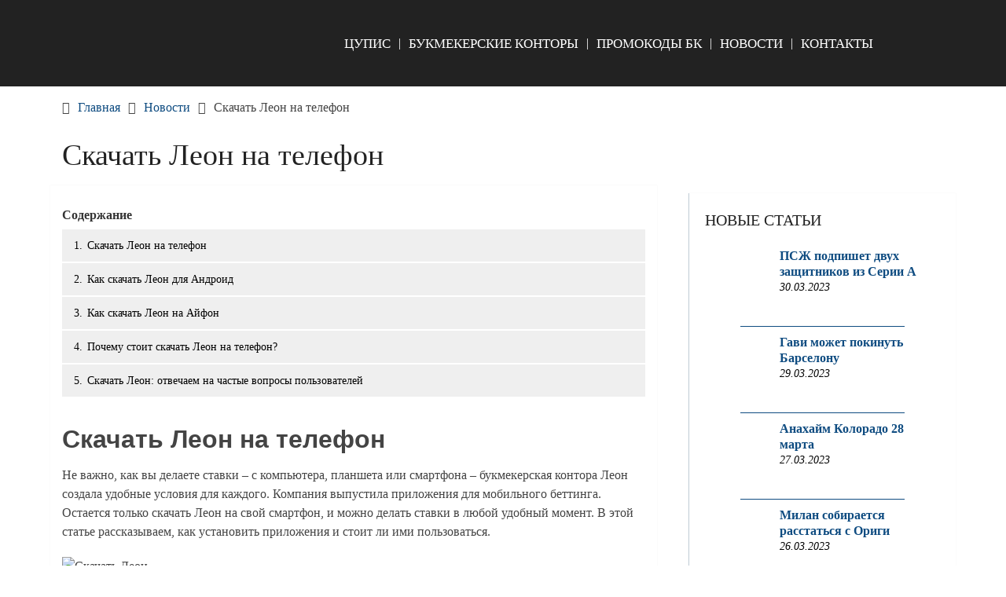

--- FILE ---
content_type: text/html; charset=UTF-8
request_url: https://bk-ru.ru/skachat-leon/
body_size: 10506
content:
<!DOCTYPE html><html lang="ru-RU" prefix="og: https://ogp.me/ns#"><head itemscope itemtype="http://schema.org/WebSite"><meta charset="UTF-8"><meta name="viewport" content="width=device-width, initial-scale=1"><script data-cfasync="false" id="ao_optimized_gfonts_config">WebFontConfig={google:{families:["Roboto Slab:300,400:latin-ext","Raleway:400,500,700:latin-ext"] },classes:false, events:false, timeout:1500};</script><link rel="profile" href="http://gmpg.org/xfn/11"><link rel="pingback" href="https://bk-ru.ru/xmlrpc.php"><meta name="p:domain_verify" content="5f0044cc2aee5d47312f2c6a832b5bd7"/>  <script type="text/javascript" >(function(m,e,t,r,i,k,a){m[i]=m[i]||function(){(m[i].a=m[i].a||[]).push(arguments)};
   m[i].l=1*new Date();k=e.createElement(t),a=e.getElementsByTagName(t)[0],k.async=1,k.src=r,a.parentNode.insertBefore(k,a)})
   (window, document, "script", "https://mc.yandex.ru/metrika/tag.js", "ym");

   ym(47584957, "init", {
        clickmap:true,
        trackLinks:true,
        accurateTrackBounce:true,
        webvisor:true
   });</script> <noscript><div><img src="https://mc.yandex.ru/watch/47584957" style="position:absolute; left:-9999px;" alt="" /></div></noscript><link media="all" href="https://bk-ru.ru/wp-content/cache/autoptimize/autoptimize_859dc8bc39f8dd0ff5fe719387ac842e.php" rel="stylesheet"><title>Скачать Леон на телефон: приложения букмекера Leon в 2022</title><meta name="description" content="Чтобы узнать, как скачать Леон на андроид и айфон, читайте нашу статью про мобильные приложения Леон. Скачать Леон с официального сайта или в AppStore и PlayMarket"/><meta name="robots" content="follow, index, max-snippet:-1, max-video-preview:-1, max-image-preview:large"/><link rel="canonical" href="https://bk-ru.ru/skachat-leon/" /><meta property="og:locale" content="ru_RU" /><meta property="og:type" content="article" /><meta property="og:title" content="Скачать Леон на телефон: приложения букмекера Leon в 2022" /><meta property="og:description" content="Чтобы узнать, как скачать Леон на андроид и айфон, читайте нашу статью про мобильные приложения Леон. Скачать Леон с официального сайта или в AppStore и PlayMarket" /><meta property="og:url" content="https://bk-ru.ru/skachat-leon/" /><meta property="og:site_name" content="Официальные БК" /><meta property="article:tag" content="Leon" /><meta property="article:section" content="Новости" /><meta property="og:updated_time" content="2021-12-28T12:21:37+03:00" /><meta property="og:image" content="https://bk-ru.ru/wp-content/uploads/2020/05/skachat-leon-1.png" /><meta property="og:image:secure_url" content="https://bk-ru.ru/wp-content/uploads/2020/05/skachat-leon-1.png" /><meta property="og:image:width" content="560" /><meta property="og:image:height" content="315" /><meta property="og:image:alt" content="Скачать Леон" /><meta property="og:image:type" content="image/png" /><meta property="article:published_time" content="2020-05-29T11:00:06+03:00" /><meta property="article:modified_time" content="2021-12-28T12:21:37+03:00" /><meta name="twitter:card" content="summary_large_image" /><meta name="twitter:title" content="Скачать Леон на телефон: приложения букмекера Leon в 2022" /><meta name="twitter:description" content="Чтобы узнать, как скачать Леон на андроид и айфон, читайте нашу статью про мобильные приложения Леон. Скачать Леон с официального сайта или в AppStore и PlayMarket" /><meta name="twitter:image" content="https://bk-ru.ru/wp-content/uploads/2020/05/skachat-leon-1.png" /> <script type="application/ld+json" class="rank-math-schema">{"@context":"https://schema.org","@graph":[{"@type":"Organization","@id":"https://bk-ru.ru/#organization","name":"bk-ru.ru","url":"https://bk-ru.ru","email":"bk-rubk-ru@yandex.ru","logo":{"@type":"ImageObject","@id":"https://bk-ru.ru/#logo","url":"https://bk-ru.ru/wp-content/uploads/2020/03/bk-ru-logo-02.png","contentUrl":"https://bk-ru.ru/wp-content/uploads/2020/03/bk-ru-logo-02.png","caption":"bk-ru.ru","inLanguage":"ru-RU","width":"643","height":"186"}},{"@type":"WebSite","@id":"https://bk-ru.ru/#website","url":"https://bk-ru.ru","name":"bk-ru.ru","publisher":{"@id":"https://bk-ru.ru/#organization"},"inLanguage":"ru-RU"},{"@type":"ImageObject","@id":"https://bk-ru.ru/wp-content/uploads/2020/05/skachat-leon-1.png","url":"https://bk-ru.ru/wp-content/uploads/2020/05/skachat-leon-1.png","width":"560","height":"315","caption":"\u0421\u043a\u0430\u0447\u0430\u0442\u044c \u041b\u0435\u043e\u043d","inLanguage":"ru-RU"},{"@type":"WebPage","@id":"https://bk-ru.ru/skachat-leon/#webpage","url":"https://bk-ru.ru/skachat-leon/","name":"\u0421\u043a\u0430\u0447\u0430\u0442\u044c \u041b\u0435\u043e\u043d \u043d\u0430 \u0442\u0435\u043b\u0435\u0444\u043e\u043d: \u043f\u0440\u0438\u043b\u043e\u0436\u0435\u043d\u0438\u044f \u0431\u0443\u043a\u043c\u0435\u043a\u0435\u0440\u0430 Leon \u0432 2022","datePublished":"2020-05-29T11:00:06+03:00","dateModified":"2021-12-28T12:21:37+03:00","isPartOf":{"@id":"https://bk-ru.ru/#website"},"primaryImageOfPage":{"@id":"https://bk-ru.ru/wp-content/uploads/2020/05/skachat-leon-1.png"},"inLanguage":"ru-RU"},{"@type":"BlogPosting","headline":"\u0421\u043a\u0430\u0447\u0430\u0442\u044c \u041b\u0435\u043e\u043d \u043d\u0430 \u0442\u0435\u043b\u0435\u0444\u043e\u043d: \u043f\u0440\u0438\u043b\u043e\u0436\u0435\u043d\u0438\u044f \u0431\u0443\u043a\u043c\u0435\u043a\u0435\u0440\u0430 Leon \u0432 2022","datePublished":"2020-05-29T11:00:06+03:00","dateModified":"2021-12-28T12:21:37+03:00","author":{"@type":"Person","name":"\u0440\u0435\u0434\u0430\u043a\u0442\u043e\u0440"},"description":"\u0427\u0442\u043e\u0431\u044b \u0443\u0437\u043d\u0430\u0442\u044c, \u043a\u0430\u043a \u0441\u043a\u0430\u0447\u0430\u0442\u044c \u041b\u0435\u043e\u043d \u043d\u0430 \u0430\u043d\u0434\u0440\u043e\u0438\u0434 \u0438 \u0430\u0439\u0444\u043e\u043d, \u0447\u0438\u0442\u0430\u0439\u0442\u0435 \u043d\u0430\u0448\u0443 \u0441\u0442\u0430\u0442\u044c\u044e \u043f\u0440\u043e \u043c\u043e\u0431\u0438\u043b\u044c\u043d\u044b\u0435 \u043f\u0440\u0438\u043b\u043e\u0436\u0435\u043d\u0438\u044f \u041b\u0435\u043e\u043d. \u0421\u043a\u0430\u0447\u0430\u0442\u044c \u041b\u0435\u043e\u043d \u0441 \u043e\u0444\u0438\u0446\u0438\u0430\u043b\u044c\u043d\u043e\u0433\u043e \u0441\u0430\u0439\u0442\u0430 \u0438\u043b\u0438 \u0432 AppStore \u0438 PlayMarket","name":"\u0421\u043a\u0430\u0447\u0430\u0442\u044c \u041b\u0435\u043e\u043d \u043d\u0430 \u0442\u0435\u043b\u0435\u0444\u043e\u043d: \u043f\u0440\u0438\u043b\u043e\u0436\u0435\u043d\u0438\u044f \u0431\u0443\u043a\u043c\u0435\u043a\u0435\u0440\u0430 Leon \u0432 2022","articleSection":"\u041d\u043e\u0432\u043e\u0441\u0442\u0438","@id":"https://bk-ru.ru/skachat-leon/#schema-25288","isPartOf":{"@id":"https://bk-ru.ru/skachat-leon/#webpage"},"publisher":{"@id":"https://bk-ru.ru/#organization"},"image":{"@id":"https://bk-ru.ru/wp-content/uploads/2020/05/skachat-leon-1.png"},"inLanguage":"ru-RU","mainEntityOfPage":{"@id":"https://bk-ru.ru/skachat-leon/#webpage"}}]}</script> <link href='https://fonts.gstatic.com' crossorigin='anonymous' rel='preconnect' /><link href='https://ajax.googleapis.com' rel='preconnect' /><link href='https://fonts.googleapis.com' rel='preconnect' /><link rel='stylesheet' id='a3a3_lazy_load-css' href='//bk-ru.ru/wp-content/uploads/sass/a3_lazy_load.min.css' type='text/css' media='all' /> <script type="text/javascript" src="https://bk-ru.ru/wp-includes/js/jquery/jquery.min.js" id="jquery-core-js"></script> <link rel="https://api.w.org/" href="https://bk-ru.ru/wp-json/" /><link rel="alternate" title="JSON" type="application/json" href="https://bk-ru.ru/wp-json/wp/v2/posts/962" /><link rel="EditURI" type="application/rsd+xml" title="RSD" href="https://bk-ru.ru/xmlrpc.php?rsd" /><link rel='shortlink' href='https://bk-ru.ru/?p=962' /><link rel="alternate" title="oEmbed (JSON)" type="application/json+oembed" href="https://bk-ru.ru/wp-json/oembed/1.0/embed?url=https%3A%2F%2Fbk-ru.ru%2Fskachat-leon%2F" /><link rel="alternate" title="oEmbed (XML)" type="text/xml+oembed" href="https://bk-ru.ru/wp-json/oembed/1.0/embed?url=https%3A%2F%2Fbk-ru.ru%2Fskachat-leon%2F&#038;format=xml" /><link rel="icon" href="https://bk-ru.ru/wp-content/uploads/2020/03/cropped-icon-04-04_Монтажная-область-1-32x32.png" sizes="32x32" /><link rel="icon" href="https://bk-ru.ru/wp-content/uploads/2020/03/cropped-icon-04-04_Монтажная-область-1-192x192.png" sizes="192x192" /><link rel="apple-touch-icon" href="https://bk-ru.ru/wp-content/uploads/2020/03/cropped-icon-04-04_Монтажная-область-1-180x180.png" /><meta name="msapplication-TileImage" content="https://bk-ru.ru/wp-content/uploads/2020/03/cropped-icon-04-04_Монтажная-область-1-270x270.png" />  <script async src="https://www.googletagmanager.com/gtag/js?id=UA-113630237-1"></script> <script>window.dataLayer = window.dataLayer || [];
  function gtag(){dataLayer.push(arguments);}
  gtag('js', new Date());

  gtag('config', 'UA-113630237-1');</script> <script data-cfasync="false" id="ao_optimized_gfonts_webfontloader">(function() {var wf = document.createElement('script');wf.src='https://ajax.googleapis.com/ajax/libs/webfont/1/webfont.js';wf.type='text/javascript';wf.async='true';var s=document.getElementsByTagName('script')[0];s.parentNode.insertBefore(wf, s);})();</script></head><body class="wp-singular post-template-default single single-post postid-962 single-format-standard custom-background wp-custom-logo wp-embed-responsive wp-theme-schema-lite boxed cslayout group-blog" itemscope itemtype="http://schema.org/WebPage"><div class="main-container"> <a class="skip-link screen-reader-text" href="#content">Skip to content</a><div class="top-navigation"><div class="container clear"><nav id="navigation" class="top-navigation" role="navigation" itemscope itemtype="http://schema.org/SiteNavigationElement"></nav></div></div><header id="site-header" role="banner" itemscope itemtype="http://schema.org/WPHeader"><div class="container clear"><div class="site-branding"><div id="logo" class="site-title" itemprop="headline"> <a href="https://bk-ru.ru"> <noscript><img src="/wp-content/uploads/2020/03/bk-ru-logo-02.png" /></noscript><img class="lazyload" src='data:image/svg+xml,%3Csvg%20xmlns=%22http://www.w3.org/2000/svg%22%20viewBox=%220%200%20210%20140%22%3E%3C/svg%3E' data-src="/wp-content/uploads/2020/03/bk-ru-logo-02.png" /> </a></div></div><div class="primary-navigation" itemscope itemtype="http://schema.org/SiteNavigationElement"> <a href="#" id="pull" class="toggle-mobile-menu">Меню</a><nav id="navigation" class="primary-navigation mobile-menu-wrapper" role="navigation"><ul id="menu-top" class="menu clearfix"><li id="menu-item-176" class="menu-item menu-item-type-post_type menu-item-object-page menu-item-176"><a href="https://bk-ru.ru/chto-takoe-cupis/">ЦУПИС</a></li><li id="menu-item-492" class="menu-item menu-item-type-taxonomy menu-item-object-category menu-item-492"><a href="https://bk-ru.ru/bk/">Букмекерские конторы</a></li><li id="menu-item-493" class="menu-item menu-item-type-taxonomy menu-item-object-category menu-item-493"><a href="https://bk-ru.ru/promokody-bk/">Промокоды БК</a></li><li id="menu-item-491" class="menu-item menu-item-type-taxonomy menu-item-object-category current-post-ancestor current-menu-parent current-post-parent menu-item-491"><a href="https://bk-ru.ru/news/">Новости</a></li><li id="menu-item-752" class="menu-item menu-item-type-post_type menu-item-object-page menu-item-752"><a href="https://bk-ru.ru/kontakty/">Контакты</a></li></ul></nav></div></div></header><div id="page" class="single clear"><div class="breadcrumb" itemscope itemtype="https://schema.org/BreadcrumbList"><span class="home"><i class="schema-lite-icon icon-home"></i></span><div itemprop="itemListElement" itemscope
 itemtype="https://schema.org/ListItem" class="root"><a href="https://bk-ru.ru" itemprop="item"><span itemprop="name">Главная</span><meta itemprop="position" content="1" /></a></div><span><i class="schema-lite-icon icon-right-dir"></i></span><div itemprop="itemListElement" itemscope
 itemtype="https://schema.org/ListItem"><a href="https://bk-ru.ru/news/" itemprop="item"><span itemprop="name">Новости</span><meta itemprop="position" content="2" /></a></div><span><i class="schema-lite-icon icon-right-dir"></i></span><div itemprop="itemListElement" itemscope itemtype="https://schema.org/ListItem"><span itemprop="name">Скачать Леон на телефон</span><meta itemprop="position" content="3" /></div></div><div class="content"><header><h1 class="title single-title">Скачать Леон на телефон</h1></header><article class="article"><div id="post-962" class="post post-962 type-post status-publish format-standard has-post-thumbnail hentry category-news tag-leon"><div class="single_post"><div id="content" class="post-single-content box mark-links"><div class="lwptoc lwptoc-autoWidth lwptoc-baseItems lwptoc-light lwptoc-notInherit" data-smooth-scroll="1" data-smooth-scroll-offset="24"><div class="lwptoc_i"><div class="lwptoc_header"> <b class="lwptoc_title">Содержание</b></div><div class="lwptoc_items lwptoc_items-visible"><div class="lwptoc_itemWrap"><div class="lwptoc_item"> <a href="#скачать-леон-на-телефон"> <span class="lwptoc_item_number">1.</span> <span class="lwptoc_item_label">Скачать Леон на телефон</span> </a></div><div class="lwptoc_item"> <a href="#как-скачать-леон-для-андроид"> <span class="lwptoc_item_number">2.</span> <span class="lwptoc_item_label">Как скачать Леон для Андроид</span> </a></div><div class="lwptoc_item"> <a href="#как-скачать-леон-на-айфон"> <span class="lwptoc_item_number">3.</span> <span class="lwptoc_item_label">Как скачать Леон на Айфон</span> </a></div><div class="lwptoc_item"> <a href="#почему-стоит-скачать-леон-на-телефон?"> <span class="lwptoc_item_number">4.</span> <span class="lwptoc_item_label">Почему стоит скачать Леон на телефон?</span> </a></div><div class="lwptoc_item"> <a href="#скачать-леон-отвечаем-на-частые-вопросы-пользователей"> <span class="lwptoc_item_number">5.</span> <span class="lwptoc_item_label">Скачать Леон: отвечаем на частые вопросы пользователей</span> </a></div></div></div></div></div><h2><span id="скачать-леон-на-телефон"><strong>Скачать Леон на телефон</strong></span></h2><p>Не важно, как вы делаете ставки – с компьютера, планшета или смартфона – букмекерская контора Леон создала удобные условия для каждого. Компания выпустила приложения для мобильного беттинга. Остается только скачать Леон на свой смартфон, и можно делать ставки в любой удобный момент. В этой статье рассказываем, как установить приложения и стоит ли ими пользоваться.</p> <img width="560" height="315" src="//bk-ru.ru/wp-content/plugins/a3-lazy-load/assets/images/lazy_placeholder.gif" data-lazy-type="image" data-src="https://bk-ru.ru/wp-content/uploads/2020/05/skachat-leon-1.png" class="lazy lazy-hidden attachment-full size-full wp-post-image" alt="Скачать Леон" decoding="async" srcset="" data-srcset="https://bk-ru.ru/wp-content/uploads/2020/05/skachat-leon-1.png 560w, https://bk-ru.ru/wp-content/uploads/2020/05/skachat-leon-1-300x169.png 300w" sizes="(max-width: 560px) 100vw, 560px" /><noscript><img width="560" height="315" src="https://bk-ru.ru/wp-content/uploads/2020/05/skachat-leon-1.png" class="attachment-full size-full wp-post-image" alt="Скачать Леон" decoding="async" srcset="https://bk-ru.ru/wp-content/uploads/2020/05/skachat-leon-1.png 560w, https://bk-ru.ru/wp-content/uploads/2020/05/skachat-leon-1-300x169.png 300w" sizes="(max-width: 560px) 100vw, 560px" /></noscript><p><a class="text-btn" href="https://bk-ru.ru/leonru" target="_blank" rel="noopener noreferrer">Перейти на сайт</a></p><h2><span id="как-скачать-леон-для-андроид"><strong>Как скачать Леон для Андроид</strong></span></h2><p>Приложение от популярного букмекера для Android позволяет зарабатывать на ставках прямо со смартфона. Вы можете скачать Леон бесплатно по ссылке, которая доступна на сайте букмекерской компании.</p><p>Скачивание начнется, как только вы откроете в браузере своего смартфона соответствующую страницу на основном сайте букмекера. Когда программа загрузится, нажмите на файл, чтобы начать установку. Предварительно убедитесь, что в вашем мобильном телефоне допускается установка из «неизвестных источников». Это можно сделать в настройках безопасности вашего смартфона.</p><p>После установки вам станет доступен полный функционал:</p><ul><li>просмотр спортивных событий с возможными ставками;</li><li>история ставок, результаты пари;</li><li>матч-центр для детального представления о том, что происходит во время матча;</li><li>безопасное пополнение и вывод денежных средств со счета удобными способами;</li><li>окно техподдержки и пр.</li></ul><p>Интерфейс приятный, читабельный, интуитивно понятный. Пользователей не раздражает навязчивая реклама.</p><p><img fetchpriority="high" decoding="async" class="lazy lazy-hidden aligncenter size-full wp-image-1017" src="//bk-ru.ru/wp-content/plugins/a3-lazy-load/assets/images/lazy_placeholder.gif" data-lazy-type="image" data-src="https://bk-ru.ru/wp-content/uploads/2020/05/2020-06-04_14-54-06.png" alt="Скачать Леон на андроид" width="623" height="553" srcset="" data-srcset="https://bk-ru.ru/wp-content/uploads/2020/05/2020-06-04_14-54-06.png 623w, https://bk-ru.ru/wp-content/uploads/2020/05/2020-06-04_14-54-06-300x266.png 300w" sizes="(max-width: 623px) 100vw, 623px"><noscript><img fetchpriority="high" decoding="async" class="aligncenter size-full wp-image-1017" src="https://bk-ru.ru/wp-content/uploads/2020/05/2020-06-04_14-54-06.png" alt="Скачать Леон на андроид" width="623" height="553" srcset="https://bk-ru.ru/wp-content/uploads/2020/05/2020-06-04_14-54-06.png 623w, https://bk-ru.ru/wp-content/uploads/2020/05/2020-06-04_14-54-06-300x266.png 300w" sizes="(max-width: 623px) 100vw, 623px"></noscript></p><h2><span id="как-скачать-леон-на-айфон"><strong>Как скачать Леон на Айфон</strong></span></h2><p>Для пользователей девайсов Apple выпустили БК Леон на базе iOS. Установка доступна с App Store, ссылку на нужную страницу вы найдете на основном сайте букмекера.</p><p>При использовании ранних версий приложения многие пользователи жаловались на сбои и баги, но сейчас разработчики обновили софт, и бетторы отмечают хороший функционал со стабильной работой:</p><ul><li>обширный выбор линий с популярными спортивными событиями;</li><li>ставки в прематче, live-режиме;</li><li>безопасное пополнение и вывод средств с игрового счета;</li><li>удобный матч-центр;</li><li>простая авторизация и пр.</li></ul><p>Интерфейс версии для iOS аналогичен приложению для Android. Страницы весят минимально, так что проблем с загрузкой нет даже при плохом интернет-соединении.</p><p><img decoding="async" class="lazy lazy-hidden aligncenter size-large wp-image-1018" src="//bk-ru.ru/wp-content/plugins/a3-lazy-load/assets/images/lazy_placeholder.gif" data-lazy-type="image" data-src="https://bk-ru.ru/wp-content/uploads/2020/05/2020-06-04_14-53-44-1024x816.png" alt="скачать Леон на айфон" width="678" height="540" srcset="" data-srcset="https://bk-ru.ru/wp-content/uploads/2020/05/2020-06-04_14-53-44-1024x816.png 1024w, https://bk-ru.ru/wp-content/uploads/2020/05/2020-06-04_14-53-44-300x239.png 300w, https://bk-ru.ru/wp-content/uploads/2020/05/2020-06-04_14-53-44-768x612.png 768w, https://bk-ru.ru/wp-content/uploads/2020/05/2020-06-04_14-53-44.png 1057w" sizes="(max-width: 678px) 100vw, 678px"><noscript><img decoding="async" class="aligncenter size-large wp-image-1018" src="https://bk-ru.ru/wp-content/uploads/2020/05/2020-06-04_14-53-44-1024x816.png" alt="скачать Леон на айфон" width="678" height="540" srcset="https://bk-ru.ru/wp-content/uploads/2020/05/2020-06-04_14-53-44-1024x816.png 1024w, https://bk-ru.ru/wp-content/uploads/2020/05/2020-06-04_14-53-44-300x239.png 300w, https://bk-ru.ru/wp-content/uploads/2020/05/2020-06-04_14-53-44-768x612.png 768w, https://bk-ru.ru/wp-content/uploads/2020/05/2020-06-04_14-53-44.png 1057w" sizes="(max-width: 678px) 100vw, 678px"></noscript></p><h2><span id="почему-стоит-скачать-леон-на-телефон?"><strong>Почему стоит скачать Леон на телефон?</strong></span></h2><p>С приложением от БК Leon вы получаете удобный доступ к событиям и ставкам с помощью своего смартфона. Вы можете заключать пари в прематче или режиме live, и при этом не обязательно находиться за компьютером. Статистические события и актуальные действия можно просматривать в любой момент, всегда быть в курсе происходящего и делать ставки с учетом ситуации.</p><p>Благодаря тому, что мобильный беттинг в России с каждым годом становится все популярнее, букмекер не забывает про свои приложения. Обновления выходят регулярно, так что функционал со временем становится только лучше, а текущие ошибки исправляют.</p><p><img decoding="async" class="lazy lazy-hidden aligncenter size-large wp-image-1019" src="//bk-ru.ru/wp-content/plugins/a3-lazy-load/assets/images/lazy_placeholder.gif" data-lazy-type="image" data-src="https://bk-ru.ru/wp-content/uploads/2020/05/2020-06-04_14-52-50-1024x901.png" alt="скачать леон на телефон" width="678" height="597" srcset="" data-srcset="https://bk-ru.ru/wp-content/uploads/2020/05/2020-06-04_14-52-50-1024x901.png 1024w, https://bk-ru.ru/wp-content/uploads/2020/05/2020-06-04_14-52-50-300x264.png 300w, https://bk-ru.ru/wp-content/uploads/2020/05/2020-06-04_14-52-50-768x675.png 768w, https://bk-ru.ru/wp-content/uploads/2020/05/2020-06-04_14-52-50.png 1070w" sizes="(max-width: 678px) 100vw, 678px"><noscript><img decoding="async" class="aligncenter size-large wp-image-1019" src="https://bk-ru.ru/wp-content/uploads/2020/05/2020-06-04_14-52-50-1024x901.png" alt="скачать леон на телефон" width="678" height="597" srcset="https://bk-ru.ru/wp-content/uploads/2020/05/2020-06-04_14-52-50-1024x901.png 1024w, https://bk-ru.ru/wp-content/uploads/2020/05/2020-06-04_14-52-50-300x264.png 300w, https://bk-ru.ru/wp-content/uploads/2020/05/2020-06-04_14-52-50-768x675.png 768w, https://bk-ru.ru/wp-content/uploads/2020/05/2020-06-04_14-52-50.png 1070w" sizes="(max-width: 678px) 100vw, 678px"></noscript></p><h2><span id="скачать-леон-отвечаем-на-частые-вопросы-пользователей"><strong>Скачать Леон: отвечаем на частые вопросы пользователей</strong></span></h2><p><strong> </strong><strong>Стоит ли пользоваться приложением вместо сайта?</strong></p><p><strong> </strong>Версии БК Леон для Android и iOS имеют почти такой же набор функций, что и основной сайт, поэтому отлично подходят для ставок.</p><p><strong> </strong><strong>Можно ли связываться с техподдержкой букмекера через смартфон?</strong></p><p>Да, такая возможность присутствует.</p><p><strong>Как пополнять игровой счет и выводить средства через приложение?</strong></p><p>Способы пополнения счета и вывода средств такие же, как на основном сайте.</p></p></div><div class="related-posts"><h3>По теме:</h3><article class="post related"> <a href="https://bk-ru.ru/leon-vyvod-sredstv/" title="Леон вывод средств" id="featured-thumbnail"><div class="featured-thumbnail"> <img width="210" height="150" src="//bk-ru.ru/wp-content/plugins/a3-lazy-load/assets/images/lazy_placeholder.gif" data-lazy-type="image" data-src="https://bk-ru.ru/wp-content/uploads/2020/08/leon-vyvod-210x150.png" class="lazy lazy-hidden attachment-schema-lite-related size-schema-lite-related wp-post-image" alt="Леон вывод денег" title="" decoding="async" /><noscript><img width="210" height="150" src="https://bk-ru.ru/wp-content/uploads/2020/08/leon-vyvod-210x150.png" class="attachment-schema-lite-related size-schema-lite-related wp-post-image" alt="Леон вывод денег" title="" decoding="async" /></noscript></div><header><h4 class="title front-view-title">Леон вывод средств</h4></header> </a></article><article class="post related"> <a href="https://bk-ru.ru/leon-zerkalo/" title="Леон зеркало" id="featured-thumbnail"><div class="featured-thumbnail"> <img width="210" height="150" src="//bk-ru.ru/wp-content/plugins/a3-lazy-load/assets/images/lazy_placeholder.gif" data-lazy-type="image" data-src="https://bk-ru.ru/wp-content/uploads/2020/07/leon-zerkalo-210x150.png" class="lazy lazy-hidden attachment-schema-lite-related size-schema-lite-related wp-post-image" alt="Леон зеркало" title="" decoding="async" /><noscript><img width="210" height="150" src="https://bk-ru.ru/wp-content/uploads/2020/07/leon-zerkalo-210x150.png" class="attachment-schema-lite-related size-schema-lite-related wp-post-image" alt="Леон зеркало" title="" decoding="async" /></noscript></div><header><h4 class="title front-view-title">Леон зеркало</h4></header> </a></article><article class="post related"> <a href="https://bk-ru.ru/bk-leon-otzyvy/" title="БК Леон отзывы" id="featured-thumbnail"><div class="featured-thumbnail"> <img width="210" height="150" src="//bk-ru.ru/wp-content/plugins/a3-lazy-load/assets/images/lazy_placeholder.gif" data-lazy-type="image" data-src="https://bk-ru.ru/wp-content/uploads/2020/07/bk-leon-otzyvy-210x150.png" class="lazy lazy-hidden attachment-schema-lite-related size-schema-lite-related wp-post-image" alt="БК Леон отзывы" title="" decoding="async" /><noscript><img width="210" height="150" src="https://bk-ru.ru/wp-content/uploads/2020/07/bk-leon-otzyvy-210x150.png" class="attachment-schema-lite-related size-schema-lite-related wp-post-image" alt="БК Леон отзывы" title="" decoding="async" /></noscript></div><header><h4 class="title front-view-title">БК Леон отзывы</h4></header> </a></article></div><div class="related-posts"><div class="postauthor-top"><h3>Посмотреть еще</h3></div><article class="post related  "> <a href="https://bk-ru.ru/anahajm-oderzhal-pyatuyu-pobedu-podryad/" title="Анахайм одержал пятую победу подряд" id="featured-thumbnail"><div class="featured-thumbnail"> <img width="210" height="150" src="//bk-ru.ru/wp-content/plugins/a3-lazy-load/assets/images/lazy_placeholder.gif" data-lazy-type="image" data-src="https://bk-ru.ru/wp-content/uploads/2021/11/1-230-210x150.jpg" class="lazy lazy-hidden attachment-schema-lite-related size-schema-lite-related wp-post-image" alt="" title="" decoding="async" /><noscript><img width="210" height="150" src="https://bk-ru.ru/wp-content/uploads/2021/11/1-230-210x150.jpg" class="attachment-schema-lite-related size-schema-lite-related wp-post-image" alt="" title="" decoding="async" /></noscript></div><header><h4 class="title front-view-title">Анахайм одержал пятую победу подряд</h4></header> </a></article><article class="post related  "> <a href="https://bk-ru.ru/ajlenders-vnov-proigral/" title="Айлендерс вновь проиграл" id="featured-thumbnail"><div class="featured-thumbnail"> <img width="210" height="150" src="//bk-ru.ru/wp-content/plugins/a3-lazy-load/assets/images/lazy_placeholder.gif" data-lazy-type="image" data-src="https://bk-ru.ru/wp-content/uploads/2021/11/1-439-210x150.jpg" class="lazy lazy-hidden attachment-schema-lite-related size-schema-lite-related wp-post-image" alt="" title="" decoding="async" /><noscript><img width="210" height="150" src="https://bk-ru.ru/wp-content/uploads/2021/11/1-439-210x150.jpg" class="attachment-schema-lite-related size-schema-lite-related wp-post-image" alt="" title="" decoding="async" /></noscript></div><header><h4 class="title front-view-title">Айлендерс вновь проиграл</h4></header> </a></article><article class="post related  last"> <a href="https://bk-ru.ru/agent-miranchuka-rasskazal-o-budushhem-svoego-podopechnogo/" title="Агент Миранчука рассказал о будущем своего подопечного" id="featured-thumbnail"><div class="featured-thumbnail"> <img width="210" height="150" src="//bk-ru.ru/wp-content/plugins/a3-lazy-load/assets/images/lazy_placeholder.gif" data-lazy-type="image" data-src="https://bk-ru.ru/wp-content/uploads/2021/10/1-561-210x150.jpg" class="lazy lazy-hidden attachment-schema-lite-related size-schema-lite-related wp-post-image" alt="" title="" decoding="async" /><noscript><img width="210" height="150" src="https://bk-ru.ru/wp-content/uploads/2021/10/1-561-210x150.jpg" class="attachment-schema-lite-related size-schema-lite-related wp-post-image" alt="" title="" decoding="async" /></noscript></div><header><h4 class="title front-view-title">Агент Миранчука рассказал о будущем своего подопечного</h4></header> </a></article></div><div id="commentsAdd"><div id="respond" class="box m-t-6"><div id="respond" class="comment-respond"><h3 id="reply-title" class="comment-reply-title"><h4><span>Добавить комментарий</span></h4></h4> <small><a rel="nofollow" id="cancel-comment-reply-link" href="/skachat-leon/#respond" style="display:none;">Отменить ответ</a></small></h3><form action="https://bk-ru.ru/wp-comments-post.php" method="post" id="commentform" class="comment-form"><p class="comment-notes"><span id="email-notes">Ваш адрес email не будет опубликован.</span> <span class="required-field-message">Обязательные поля помечены <span class="required">*</span></span></p><p class="comment-form-comment"><label for="comment">Коммментарий:<span class="required">*</span></label><textarea id="comment" name="comment" cols="45" rows="5" aria-required="true"></textarea></p><p class="comment-form-author"><label for="author">Имя:<span class="required">*</span></label><input id="author" name="author" type="text" value="" size="30" /></p><p class="form-submit"><input name="submit" type="submit" id="submit" class="submit" value="Добавить комментарий" /> <input type='hidden' name='comment_post_ID' value='962' id='comment_post_ID' /> <input type='hidden' name='comment_parent' id='comment_parent' value='0' /></p></form></div></div></div></div></div></article><aside class="sidebar c-4-12"><div id="sidebars" class="sidebar"><div class="sidebar_list"><div id="recent-posts-widget-with-thumbnails-2" class="widget recent-posts-widget-with-thumbnails"><div id="rpwwt-recent-posts-widget-with-thumbnails-2" class="rpwwt-widget"><h3 class="widget-title">Новые статьи</h3><ul><li class="news"><a href="https://bk-ru.ru/pszh-podpishet-dvuh-zashhitnikov-iz-serii-a/"><img width="75" height="75" src="//bk-ru.ru/wp-content/plugins/a3-lazy-load/assets/images/lazy_placeholder.gif" data-lazy-type="image" data-src="https://bk-ru.ru/wp-content/uploads/2023/03/1-21-100x100.jpg" class="lazy lazy-hidden attachment-75x75 size-75x75 wp-post-image" alt="" decoding="async" srcset="" data-srcset="https://bk-ru.ru/wp-content/uploads/2023/03/1-21-100x100.jpg 100w, https://bk-ru.ru/wp-content/uploads/2023/03/1-21-65x65.jpg 65w, https://bk-ru.ru/wp-content/uploads/2023/03/1-21-150x150.jpg 150w" sizes="(max-width: 75px) 100vw, 75px" /><noscript><img width="75" height="75" src="//bk-ru.ru/wp-content/plugins/a3-lazy-load/assets/images/lazy_placeholder.gif" data-lazy-type="image" data-src="https://bk-ru.ru/wp-content/uploads/2023/03/1-21-100x100.jpg" class="lazy lazy-hidden attachment-75x75 size-75x75 wp-post-image" alt="" decoding="async" srcset="" data-srcset="https://bk-ru.ru/wp-content/uploads/2023/03/1-21-100x100.jpg 100w, https://bk-ru.ru/wp-content/uploads/2023/03/1-21-65x65.jpg 65w, https://bk-ru.ru/wp-content/uploads/2023/03/1-21-150x150.jpg 150w" sizes="(max-width: 75px) 100vw, 75px" /><noscript><img width="75" height="75" src="https://bk-ru.ru/wp-content/uploads/2023/03/1-21-100x100.jpg" class="attachment-75x75 size-75x75 wp-post-image" alt="" decoding="async" srcset="https://bk-ru.ru/wp-content/uploads/2023/03/1-21-100x100.jpg 100w, https://bk-ru.ru/wp-content/uploads/2023/03/1-21-65x65.jpg 65w, https://bk-ru.ru/wp-content/uploads/2023/03/1-21-150x150.jpg 150w" sizes="(max-width: 75px) 100vw, 75px" /></noscript></noscript><span class="rpwwt-post-title">ПСЖ подпишет двух защитников из Серии A</span></a><div class="rpwwt-post-date">30.03.2023</div></li><li class="news"><a href="https://bk-ru.ru/gavi-mozhet-pokinut-barselonu/"><img width="75" height="75" src="//bk-ru.ru/wp-content/plugins/a3-lazy-load/assets/images/lazy_placeholder.gif" data-lazy-type="image" data-src="https://bk-ru.ru/wp-content/uploads/2023/03/1-2-100x100.jpeg" class="lazy lazy-hidden attachment-75x75 size-75x75 wp-post-image" alt="" decoding="async" srcset="" data-srcset="https://bk-ru.ru/wp-content/uploads/2023/03/1-2-100x100.jpeg 100w, https://bk-ru.ru/wp-content/uploads/2023/03/1-2-65x65.jpeg 65w, https://bk-ru.ru/wp-content/uploads/2023/03/1-2-150x150.jpeg 150w" sizes="(max-width: 75px) 100vw, 75px" /><noscript><img width="75" height="75" src="//bk-ru.ru/wp-content/plugins/a3-lazy-load/assets/images/lazy_placeholder.gif" data-lazy-type="image" data-src="https://bk-ru.ru/wp-content/uploads/2023/03/1-2-100x100.jpeg" class="lazy lazy-hidden attachment-75x75 size-75x75 wp-post-image" alt="" decoding="async" srcset="" data-srcset="https://bk-ru.ru/wp-content/uploads/2023/03/1-2-100x100.jpeg 100w, https://bk-ru.ru/wp-content/uploads/2023/03/1-2-65x65.jpeg 65w, https://bk-ru.ru/wp-content/uploads/2023/03/1-2-150x150.jpeg 150w" sizes="(max-width: 75px) 100vw, 75px" /><noscript><img width="75" height="75" src="https://bk-ru.ru/wp-content/uploads/2023/03/1-2-100x100.jpeg" class="attachment-75x75 size-75x75 wp-post-image" alt="" decoding="async" srcset="https://bk-ru.ru/wp-content/uploads/2023/03/1-2-100x100.jpeg 100w, https://bk-ru.ru/wp-content/uploads/2023/03/1-2-65x65.jpeg 65w, https://bk-ru.ru/wp-content/uploads/2023/03/1-2-150x150.jpeg 150w" sizes="(max-width: 75px) 100vw, 75px" /></noscript></noscript><span class="rpwwt-post-title">Гави может покинуть Барселону</span></a><div class="rpwwt-post-date">29.03.2023</div></li><li class="news"><a href="https://bk-ru.ru/anahajm-kolorado-28-marta/"><img width="75" height="75" src="//bk-ru.ru/wp-content/plugins/a3-lazy-load/assets/images/lazy_placeholder.gif" data-lazy-type="image" data-src="https://bk-ru.ru/wp-content/uploads/2023/03/1-20-100x100.jpg" class="lazy lazy-hidden attachment-75x75 size-75x75 wp-post-image" alt="" decoding="async" srcset="" data-srcset="https://bk-ru.ru/wp-content/uploads/2023/03/1-20-100x100.jpg 100w, https://bk-ru.ru/wp-content/uploads/2023/03/1-20-65x65.jpg 65w, https://bk-ru.ru/wp-content/uploads/2023/03/1-20-150x150.jpg 150w" sizes="(max-width: 75px) 100vw, 75px" /><noscript><img width="75" height="75" src="//bk-ru.ru/wp-content/plugins/a3-lazy-load/assets/images/lazy_placeholder.gif" data-lazy-type="image" data-src="https://bk-ru.ru/wp-content/uploads/2023/03/1-20-100x100.jpg" class="lazy lazy-hidden attachment-75x75 size-75x75 wp-post-image" alt="" decoding="async" srcset="" data-srcset="https://bk-ru.ru/wp-content/uploads/2023/03/1-20-100x100.jpg 100w, https://bk-ru.ru/wp-content/uploads/2023/03/1-20-65x65.jpg 65w, https://bk-ru.ru/wp-content/uploads/2023/03/1-20-150x150.jpg 150w" sizes="(max-width: 75px) 100vw, 75px" /><noscript><img width="75" height="75" src="https://bk-ru.ru/wp-content/uploads/2023/03/1-20-100x100.jpg" class="attachment-75x75 size-75x75 wp-post-image" alt="" decoding="async" srcset="https://bk-ru.ru/wp-content/uploads/2023/03/1-20-100x100.jpg 100w, https://bk-ru.ru/wp-content/uploads/2023/03/1-20-65x65.jpg 65w, https://bk-ru.ru/wp-content/uploads/2023/03/1-20-150x150.jpg 150w" sizes="(max-width: 75px) 100vw, 75px" /></noscript></noscript><span class="rpwwt-post-title">Анахайм Колорадо 28 марта</span></a><div class="rpwwt-post-date">27.03.2023</div></li><li class="news"><a href="https://bk-ru.ru/milan-sobiraetsya-rasstatsya-s-origi/"><img width="75" height="75" src="//bk-ru.ru/wp-content/plugins/a3-lazy-load/assets/images/lazy_placeholder.gif" data-lazy-type="image" data-src="https://bk-ru.ru/wp-content/uploads/2023/03/1-1-100x100.jpeg" class="lazy lazy-hidden attachment-75x75 size-75x75 wp-post-image" alt="" decoding="async" srcset="" data-srcset="https://bk-ru.ru/wp-content/uploads/2023/03/1-1-100x100.jpeg 100w, https://bk-ru.ru/wp-content/uploads/2023/03/1-1-65x65.jpeg 65w, https://bk-ru.ru/wp-content/uploads/2023/03/1-1-150x150.jpeg 150w" sizes="(max-width: 75px) 100vw, 75px" /><noscript><img width="75" height="75" src="//bk-ru.ru/wp-content/plugins/a3-lazy-load/assets/images/lazy_placeholder.gif" data-lazy-type="image" data-src="https://bk-ru.ru/wp-content/uploads/2023/03/1-1-100x100.jpeg" class="lazy lazy-hidden attachment-75x75 size-75x75 wp-post-image" alt="" decoding="async" srcset="" data-srcset="https://bk-ru.ru/wp-content/uploads/2023/03/1-1-100x100.jpeg 100w, https://bk-ru.ru/wp-content/uploads/2023/03/1-1-65x65.jpeg 65w, https://bk-ru.ru/wp-content/uploads/2023/03/1-1-150x150.jpeg 150w" sizes="(max-width: 75px) 100vw, 75px" /><noscript><img width="75" height="75" src="https://bk-ru.ru/wp-content/uploads/2023/03/1-1-100x100.jpeg" class="attachment-75x75 size-75x75 wp-post-image" alt="" decoding="async" srcset="https://bk-ru.ru/wp-content/uploads/2023/03/1-1-100x100.jpeg 100w, https://bk-ru.ru/wp-content/uploads/2023/03/1-1-65x65.jpeg 65w, https://bk-ru.ru/wp-content/uploads/2023/03/1-1-150x150.jpeg 150w" sizes="(max-width: 75px) 100vw, 75px" /></noscript></noscript><span class="rpwwt-post-title">Милан собирается расстаться с Ориги</span></a><div class="rpwwt-post-date">26.03.2023</div></li><li class="news"><a href="https://bk-ru.ru/chelsi-gotov-rasstatsya-s-mauntom-i-pulishichem/"><img width="75" height="75" src="//bk-ru.ru/wp-content/plugins/a3-lazy-load/assets/images/lazy_placeholder.gif" data-lazy-type="image" data-src="https://bk-ru.ru/wp-content/uploads/2023/03/1-19-100x100.jpg" class="lazy lazy-hidden attachment-75x75 size-75x75 wp-post-image" alt="" decoding="async" srcset="" data-srcset="https://bk-ru.ru/wp-content/uploads/2023/03/1-19-100x100.jpg 100w, https://bk-ru.ru/wp-content/uploads/2023/03/1-19-65x65.jpg 65w, https://bk-ru.ru/wp-content/uploads/2023/03/1-19-150x150.jpg 150w" sizes="(max-width: 75px) 100vw, 75px" /><noscript><img width="75" height="75" src="//bk-ru.ru/wp-content/plugins/a3-lazy-load/assets/images/lazy_placeholder.gif" data-lazy-type="image" data-src="https://bk-ru.ru/wp-content/uploads/2023/03/1-19-100x100.jpg" class="lazy lazy-hidden attachment-75x75 size-75x75 wp-post-image" alt="" decoding="async" srcset="" data-srcset="https://bk-ru.ru/wp-content/uploads/2023/03/1-19-100x100.jpg 100w, https://bk-ru.ru/wp-content/uploads/2023/03/1-19-65x65.jpg 65w, https://bk-ru.ru/wp-content/uploads/2023/03/1-19-150x150.jpg 150w" sizes="(max-width: 75px) 100vw, 75px" /><noscript><img width="75" height="75" src="https://bk-ru.ru/wp-content/uploads/2023/03/1-19-100x100.jpg" class="attachment-75x75 size-75x75 wp-post-image" alt="" decoding="async" srcset="https://bk-ru.ru/wp-content/uploads/2023/03/1-19-100x100.jpg 100w, https://bk-ru.ru/wp-content/uploads/2023/03/1-19-65x65.jpg 65w, https://bk-ru.ru/wp-content/uploads/2023/03/1-19-150x150.jpg 150w" sizes="(max-width: 75px) 100vw, 75px" /></noscript></noscript><span class="rpwwt-post-title">Челси готов расстаться с Маунтом и Пулишичем</span></a><div class="rpwwt-post-date">25.03.2023</div></li></ul></div></div><div id="search-2" class="widget widget_search"><h3 class="widget-title">Поиск</h3><form method="get" id="searchform" class="search-form" action="https://bk-ru.ru" _lpchecked="1"><fieldset> <input type="text" name="s" id="s" value=""> <input type="submit" value="Найти" /></fieldset></form></div><div id="recent-comments-2" class="widget widget_recent_comments"><h3 class="widget-title">Новые комментарии</h3><ul id="recentcomments"><li class="recentcomments"><span class="comment-author-link">Игорь</span> к записи <a href="https://bk-ru.ru/liga-stavok-otsyvy/#comment-134">Лига Ставок отзывы</a></li><li class="recentcomments"><span class="comment-author-link">Jesse</span> к записи <a href="https://bk-ru.ru/cashback-melbet-ru/#comment-131">Кэшбэк Мелбет ru</a></li><li class="recentcomments"><span class="comment-author-link">Фрол</span> к записи <a href="https://bk-ru.ru/melbet-oficialnyu-sait/#comment-114">Мелбет официальный сайт: обзор букмекера</a></li><li class="recentcomments"><span class="comment-author-link">olia</span> к записи <a href="https://bk-ru.ru/melbet-promokod/#comment-78">Melbet промокод</a></li><li class="recentcomments"><span class="comment-author-link">valerа</span> к записи <a href="https://bk-ru.ru/1win-registracziya/#comment-77">1win регистрация на официальном сайте</a></li></ul></div></div></div></aside></div></div><footer id="site-footer" role="contentinfo" itemscope itemtype="http://schema.org/WPFooter"><div class="copyrights"><div class="container"><div class="row" id="copyright-note"> <span><a class="f-btn" href="https://bk-ru.ru/" title="Бонусы, акции и рейтинг">Официальные БК</a> || Все права защищены &copy; 2026.</span><div class="social-icons"> <a class="vk" href="https://vk.com/bkru_ru" target="_blank"></a> <a class="tw" href="https://twitter.com/BKRUru1" target="_blank"></a> <a class="pt" href="https://www.pinterest.ru/bukmeker_ru/" target="_blank"></a></div></div></div></div></footer><div class="top"> <a href="#top" class="toplink">Наверх &uarr;</a></div> <script type="speculationrules">{"prefetch":[{"source":"document","where":{"and":[{"href_matches":"\/*"},{"not":{"href_matches":["\/wp-*.php","\/wp-admin\/*","\/wp-content\/uploads\/*","\/wp-content\/*","\/wp-content\/plugins\/*","\/wp-content\/themes\/schema-lite\/*","\/*\\?(.+)"]}},{"not":{"selector_matches":"a[rel~=\"nofollow\"]"}},{"not":{"selector_matches":".no-prefetch, .no-prefetch a"}}]},"eagerness":"conservative"}]}</script> <script>document.addEventListener("copy", (event) => {var pagelink = "\nИсточник: https://bk-ru.ru/skachat-leon";event.clipboardData.setData("text", document.getSelection() + pagelink);event.preventDefault();});</script><noscript><style>.lazyload{display:none;}</style></noscript><script data-noptimize="1">window.lazySizesConfig=window.lazySizesConfig||{};window.lazySizesConfig.loadMode=1;</script><script async data-noptimize="1" src='https://bk-ru.ru/wp-content/plugins/autoptimize/classes/external/js/lazysizes.min.js'></script> <script type="text/javascript" id="expert-review-scripts-js-extra">var expert_review_ajax = {"url":"https:\/\/bk-ru.ru\/wp-admin\/admin-ajax.php","nonce":"a26497c8ef","comment_to_scroll_selector":null,"ask_question_link_new_tab":null,"i18n":{"question_popup_name":"\u0418\u043c\u044f","question_popup_email":"Email","question_popup_phone":"\u0422\u0435\u043b\u0435\u0444\u043e\u043d","question_popup_question":"\u0412\u043e\u043f\u0440\u043e\u0441","question_popup_submit":"\u041e\u0442\u043f\u0440\u0430\u0432\u0438\u0442\u044c","question_popup_cancel":"\u041e\u0442\u043c\u0435\u043d\u0430","question_submitted":"\u0412\u043e\u043f\u0440\u043e\u0441 \u0443\u0441\u043f\u0435\u0448\u043d\u043e \u043e\u0442\u043f\u0440\u0430\u0432\u043b\u0435\u043d","legacy_form":"\u041d\u0435\u043e\u0431\u0445\u043e\u0434\u0438\u043c\u043e \u043e\u0431\u043d\u043e\u0432\u0438\u0442\u044c \u043a\u043e\u0434 \u0433\u0435\u043d\u0435\u0440\u0430\u0446\u0438\u0438 \u043f\u043e\u043b\u044c\u0437\u043e\u0432\u0430\u0442\u0435\u043b\u044c\u0441\u043a\u043e\u0439 \u0444\u043e\u0440\u043c\u044b","field_cannot_be_empty":"\u041f\u043e\u043b\u0435 \u043d\u0435 \u043c\u043e\u0436\u0435\u0442 \u0431\u044b\u0442\u044c \u043f\u0443\u0441\u0442\u044b\u043c","field_must_be_checked":"\u041f\u043e\u043b\u0435 \u0434\u043e\u043b\u0436\u043d\u043e \u0431\u044b\u0442\u044c \u043e\u0442\u043c\u0435\u0447\u0435\u043d\u043e","consent":"\u0421\u043e\u0433\u043b\u0430\u0441\u0438\u0435 \u043d\u0430 \u043e\u0431\u0440\u0430\u0431\u043e\u0442\u043a\u0443 \u043f\u0435\u0440\u0441\u043e\u043d\u0430\u043b\u044c\u043d\u044b\u0445 \u0434\u0430\u043d\u043d\u044b\u0445"},"consent":null};</script> <script type="text/javascript" id="jquery-lazyloadxt-js-extra">var a3_lazyload_params = {"apply_images":"1","apply_videos":"1"};</script> <script type="text/javascript" id="jquery-lazyloadxt-extend-js-extra">var a3_lazyload_extend_params = {"edgeY":"0","horizontal_container_classnames":""};</script> <script type="text/javascript" id="wp-util-js-extra">var _wpUtilSettings = {"ajax":{"url":"\/wp-admin\/admin-ajax.php"}};</script> <script type="text/javascript" id="wp_review-js-js-extra">var wpreview = {"ajaxurl":"https:\/\/bk-ru.ru\/wp-admin\/admin-ajax.php","loginRequiredMessage":"You must log in to add your review"};</script>    <script src="https://cdnjs.cloudflare.com/ajax/libs/clipboard.js/2.0.4/clipboard.min.js"></script> <script>var cb = new ClipboardJS('.btn'); // класс кнопки
		cb.on('success', function(event){
			event.clearSelection();
			    event.trigger.textContent = 'Скопировано';
			    window.setTimeout(function() {
			        event.trigger.textContent = 'Копировать';
			    }, 3000);
					});
		cb.on('success', function(event){
						$('.btn').addClass('.green');
					});</script> <script defer src="https://bk-ru.ru/wp-content/cache/autoptimize/autoptimize_f065e7261ab61e2cc48acb7596d89a8f.php"></script></body></html>